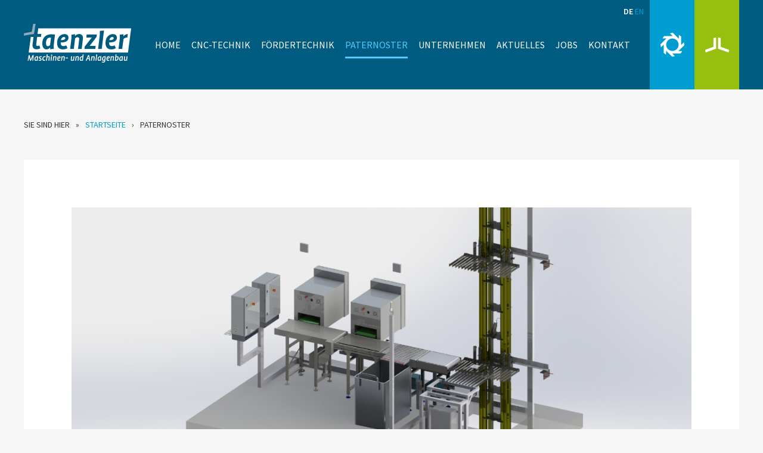

--- FILE ---
content_type: text/html; charset=UTF-8
request_url: http://tma-sachsen.de/paternoster/
body_size: 7466
content:
<!DOCTYPE html>
<html lang="de">
    <head>
		<meta charset="utf-8">

<!-- Diese Seite wurde SEO-optimiert von wpSEO / https://wpseo.de -->
<title>Paternoster - Taenzler Maschinen und Anlagenbau</title>
<meta name="description" content="vertikales Transportsystem für Klein und Kleinstteile" />
<meta name="robots" content="index, follow" />
<link rel="canonical" href="https://tma-sachsen.de/paternoster/" />

		<meta http-equiv="Content-Type" content="text/html;charset=utf-8">
		<meta http-equiv="X-UA-Compatible" content="IE=edge,chrome=1">
		<meta name="viewport" content="width=device-width, initial-scale=1.0">
		
		
        
		<meta name="language" content="de" />
        <meta name="content-language" content="de" />
        <meta name="publisher" content="Taenzler Maschinen und Anlagenbau" />
        <meta name="author" content="Taenzler Maschinen und Anlagenbau GmbH" />
		
		<link rel="shortcut icon" href="http://tma-sachsen.de/wp-content/themes/tma/images/favicon.ico">
		<link rel="author" href="mailto:info@tma-sachsen.de" title="send eMail to the company">
        
        <link rel="stylesheet" href="http://tma-sachsen.de/wp-content/themes/tma/style.css" media="screen" />
		<script src="http://tma-sachsen.de/wp-content/themes/tma/js/jquery-1.9.1.min.js"></script>
        <script src="http://tma-sachsen.de/wp-content/themes/tma/js/retina.js"></script>
		<script src="http://tma-sachsen.de/wp-content/themes/tma/js/script.js"></script>
        
        <link href='http://fonts.googleapis.com/css?family=Source+Sans+Pro:200,300,400,600,700,400italic,600italic,700italic' rel='stylesheet' type='text/css'>
        <link href='http://fonts.googleapis.com/css?family=Open+Sans+Condensed:300,300italic,700' rel='stylesheet' type='text/css'>
        <link href='http://fonts.googleapis.com/css?family=Oswald:400,300,700' rel='stylesheet' type='text/css'>
        
        
        <link rel="stylesheet" href="http://tma-sachsen.de/wp-content/themes/tma/css/font-awesome.min.css" media="screen" />
        <link rel="stylesheet" href="http://tma-sachsen.de/wp-content/themes/tma/css/ionicons.min.css" media="screen" />
		<!--[if lt IE 9]>
			<script src="http://tma-sachsen.de/wp-content/themes/tma/js/html5shiv.js"></script>
		<![endif]-->
        <link rel="alternate" type="application/rss+xml" title="Taenzler Maschinen und Anlagenbau &raquo; Paternoster Kommentar-Feed" href="https://tma-sachsen.de/paternoster/feed/" />
		<script type="text/javascript">
			window._wpemojiSettings = {"baseUrl":"https:\/\/s.w.org\/images\/core\/emoji\/72x72\/","ext":".png","source":{"concatemoji":"http:\/\/tma-sachsen.de\/wp-includes\/js\/wp-emoji-release.min.js?ver=4.5.33"}};
			!function(e,o,t){var a,n,r;function i(e){var t=o.createElement("script");t.src=e,t.type="text/javascript",o.getElementsByTagName("head")[0].appendChild(t)}for(r=Array("simple","flag","unicode8","diversity"),t.supports={everything:!0,everythingExceptFlag:!0},n=0;n<r.length;n++)t.supports[r[n]]=function(e){var t,a,n=o.createElement("canvas"),r=n.getContext&&n.getContext("2d"),i=String.fromCharCode;if(!r||!r.fillText)return!1;switch(r.textBaseline="top",r.font="600 32px Arial",e){case"flag":return r.fillText(i(55356,56806,55356,56826),0,0),3e3<n.toDataURL().length;case"diversity":return r.fillText(i(55356,57221),0,0),a=(t=r.getImageData(16,16,1,1).data)[0]+","+t[1]+","+t[2]+","+t[3],r.fillText(i(55356,57221,55356,57343),0,0),a!=(t=r.getImageData(16,16,1,1).data)[0]+","+t[1]+","+t[2]+","+t[3];case"simple":return r.fillText(i(55357,56835),0,0),0!==r.getImageData(16,16,1,1).data[0];case"unicode8":return r.fillText(i(55356,57135),0,0),0!==r.getImageData(16,16,1,1).data[0]}return!1}(r[n]),t.supports.everything=t.supports.everything&&t.supports[r[n]],"flag"!==r[n]&&(t.supports.everythingExceptFlag=t.supports.everythingExceptFlag&&t.supports[r[n]]);t.supports.everythingExceptFlag=t.supports.everythingExceptFlag&&!t.supports.flag,t.DOMReady=!1,t.readyCallback=function(){t.DOMReady=!0},t.supports.everything||(a=function(){t.readyCallback()},o.addEventListener?(o.addEventListener("DOMContentLoaded",a,!1),e.addEventListener("load",a,!1)):(e.attachEvent("onload",a),o.attachEvent("onreadystatechange",function(){"complete"===o.readyState&&t.readyCallback()})),(a=t.source||{}).concatemoji?i(a.concatemoji):a.wpemoji&&a.twemoji&&(i(a.twemoji),i(a.wpemoji)))}(window,document,window._wpemojiSettings);
		</script>
		<style type="text/css">
img.wp-smiley,
img.emoji {
	display: inline !important;
	border: none !important;
	box-shadow: none !important;
	height: 1em !important;
	width: 1em !important;
	margin: 0 .07em !important;
	vertical-align: -0.1em !important;
	background: none !important;
	padding: 0 !important;
}
</style>
<link rel='stylesheet' id='contact-form-7-css'  href='http://tma-sachsen.de/wp-content/plugins/contact-form-7/includes/css/styles.css?ver=4.4.2' type='text/css' media='all' />
<link rel='stylesheet' id='jquery.fancybox-css'  href='https://tma-sachsen.de/wp-content/plugins/fancy-box/jquery.fancybox.css?ver=1.2.6' type='text/css' media='all' />
<link rel='stylesheet' id='sedlex_styles-css'  href='http://tma-sachsen.de/wp-content/sedlex/inline_styles/6eb86a46dba7b7014c3ca5b60295946fe81eecea.css?ver=20260117' type='text/css' media='all' />
<script type='text/javascript' src='http://tma-sachsen.de/wp-includes/js/jquery/jquery.js?ver=1.12.4'></script>
<script type='text/javascript' src='http://tma-sachsen.de/wp-includes/js/jquery/jquery-migrate.min.js?ver=1.4.1'></script>
<script type='text/javascript' src='https://tma-sachsen.de/wp-content/plugins/fancy-box/jquery.fancybox.js?ver=1.2.6'></script>
<script type='text/javascript' src='https://tma-sachsen.de/wp-content/plugins/fancy-box/jquery.easing.js?ver=1.3'></script>
<link rel='https://api.w.org/' href='https://tma-sachsen.de/wp-json/' />
<link rel="EditURI" type="application/rsd+xml" title="RSD" href="https://tma-sachsen.de/xmlrpc.php?rsd" />
<link rel="wlwmanifest" type="application/wlwmanifest+xml" href="http://tma-sachsen.de/wp-includes/wlwmanifest.xml" /> 
<meta name="generator" content="WordPress 4.5.33" />
<link rel='shortlink' href='https://tma-sachsen.de/1j2dv' />
<link rel="alternate" type="application/json+oembed" href="https://tma-sachsen.de/wp-json/oembed/1.0/embed?url=https%3A%2F%2Ftma-sachsen.de%2Fpaternoster%2F" />
<link rel="alternate" type="text/xml+oembed" href="https://tma-sachsen.de/wp-json/oembed/1.0/embed?url=https%3A%2F%2Ftma-sachsen.de%2Fpaternoster%2F&#038;format=xml" />
<script type="text/javascript">
  jQuery(document).ready(function($){
    var select = $('a[href$=".bmp"],a[href$=".gif"],a[href$=".jpg"],a[href$=".jpeg"],a[href$=".png"],a[href$=".BMP"],a[href$=".GIF"],a[href$=".JPG"],a[href$=".JPEG"],a[href$=".PNG"]');
    select.attr('rel', 'fancybox');
    select.fancybox();
  });
</script>
    </head>
<body class="page page-id-337 page-template-default">
<header class="container header">
	<div class="row header">
    	<div class="headlogo">
   	    	<a href="https://tma-sachsen.de"><img src="http://tma-sachsen.de/wp-content/themes/tma/images/tmalogo.png" alt="TMA-Sachsen"></a>
        </div>
        <nav class="mainnav cl-effect-21">
            <div class="menu-hauptmenu-container"><ul id="menu-hauptmenu" class="menu"><li id="menu-item-12" class="menu-item menu-item-type-post_type menu-item-object-page menu-item-12"><a href="https://tma-sachsen.de/">Home</a></li>
<li id="menu-item-14" class="menu-item menu-item-type-post_type menu-item-object-page menu-item-14"><a href="https://tma-sachsen.de/cnc-technik/">CNC-Technik</a></li>
<li id="menu-item-16" class="menu-item menu-item-type-post_type menu-item-object-page menu-item-16"><a href="https://tma-sachsen.de/foerdertechnik/">Fördertechnik</a></li>
<li id="menu-item-408" class="menu-item menu-item-type-post_type menu-item-object-page current-menu-item page_item page-item-337 current_page_item menu-item-408"><a href="https://tma-sachsen.de/paternoster/">Paternoster</a></li>
<li id="menu-item-29" class="menu-item menu-item-type-post_type menu-item-object-page menu-item-29"><a href="https://tma-sachsen.de/unternehmen/">Unternehmen</a></li>
<li id="menu-item-28" class="menu-item menu-item-type-post_type menu-item-object-page menu-item-28"><a href="https://tma-sachsen.de/aktuelles/">Aktuelles</a></li>
<li id="menu-item-27" class="menu-item menu-item-type-post_type menu-item-object-page menu-item-27"><a href="https://tma-sachsen.de/jobs/">Jobs</a></li>
<li id="menu-item-26" class="menu-item menu-item-type-post_type menu-item-object-page menu-item-26"><a href="https://tma-sachsen.de/kontakt/">Kontakt</a></li>
</ul></div>        </nav>
        <div class="menutoggle"><i class="ion-navicon-round"></i></div>
        <div class="headmetainfos">
            <div class="lang">
                                    <span class="current">DE</span>
                    <span><a href="http://tma-sachsen.de/en/">EN</a></span>
                 
            </div>
            <div class="icons">
                                    <div class="iconcnc"><a href="http://tma-sachsen.de/cnc-technik/"><img src="http://tma-sachsen.de/wp-content/themes/tma/images/iconcnc.png"></a></div>
                    <div class="iconford"><a href="http://tma-sachsen.de/foerdertechnik/"><img src="http://tma-sachsen.de/wp-content/themes/tma/images/iconford.png"></a></div>
                            </div>
        </div>
  </div>
</header>
     <section class="container bread">
         <div class="row">
            <div class="bread">
                <nav id="breadcrumb"><ul><li>Sie sind hier</li><li>»</li><li itemscope itemtype="http://data-vocabulary.org/Breadcrumb"><a href="https://tma-sachsen.de/" itemprop="url"><span itemprop="title">Startseite</span></a></li><li> › </li><li class="current">Paternoster</li></ul></nav>            </div>
         </div>
    </section>
 
<section class="container content">
    <div class="row">
        <div class="content">
                        <article class="post-337 page type-page status-publish has-post-thumbnail hentry" id="post-337">
                                    <div class="postthumb">
                        <img width="1280" height="720" src="https://tma-sachsen.de/wp-content/uploads/03.jpg" class="attachment-newsimg size-newsimg wp-post-image" alt="03" srcset="https://tma-sachsen.de/wp-content/uploads/03.jpg 1280w, https://tma-sachsen.de/wp-content/uploads/03-300x169.jpg 300w" sizes="(max-width: 1280px) 100vw, 1280px" />                    </div>
                                <div class="entry">
                    <div class="maincontent">
                        <h3>Paternoster</h3><div class="line"></div><h4>Konsequent zu Ende gedacht.</h4>
<p>&nbsp;</p>
<p><strong>1. Allgemeine Beschreibung Einzelmedienpaternoster:</strong><strong><a name="_Toc422903316"></a></strong></p>
<p>Der Paternoster für Einzelmedien stellt die Verbindung zwischen den Magazinen, den Archiven sowie den Ausgabe- und Rückgabestellen dar. Zum Einsatz</p>
<p>gelangen speziell entwickelte geräuscharme Förderelemente in modularer Bauweise. Unser Einzelmedienpaternoster zeichnet sich im Wesentlichen durch</p>
<p>seine Integrationsmöglichkeit in das Logistikumfeld, geringe Geräuschentwicklung und Zuverlässigkeit aus.</p>
<p>Die Benutzung unseres Einzelmedienpaternoster ist sehr intuitiv und benötigt kein hohes Maß an technischem Verständnis.</p>
<p>&nbsp;</p>
<p><strong>Vertikaltransport:</strong></p>
<p>Die Verbindung zwischen verschiedenen Stockwerken wird mit unserem vollautomatischen Einzelmedienpaternoster realisiert. Der schonende Transport</p>
<p>der Einzelmedien sowie die minimale Lärmbelastung für Mitarbeiter und Nutzer zeichnen unser Produkt aus.</p>
<p>&nbsp;</p>
<p><strong>Systemvorteile:</strong></p>
<ul>
<li>Automatisierter und gleichbleibender Bibliotheksbetrieb</li>
<li>Schonende Vertikalförderung von Einzelmedien</li>
<li>Kurze Reaktionszeiten zwischen Anforderung und Auslieferung</li>
<li>Minimale Geräuschbelastung für Mitarbeiter und Nutzer</li>
<li>Zuverlässig und Leistungsstark</li>
<li>Vertikale Sortierung</li>
</ul>
<p>&nbsp;</p>
<p>&nbsp;</p>
<p>&nbsp;</p>
<p><a href="https://tma-sachsen.de/wp-content/uploads/01.jpg"><img class="alignnone size-medium wp-image-397" src="https://tma-sachsen.de/wp-content/uploads/01-300x169.jpg" alt="01" width="300" height="169" srcset="https://tma-sachsen.de/wp-content/uploads/01-300x169.jpg 300w, https://tma-sachsen.de/wp-content/uploads/01.jpg 1280w" sizes="(max-width: 300px) 100vw, 300px" /></a>      <a href="https://tma-sachsen.de/wp-content/uploads/02.jpg"><img class="alignnone size-medium wp-image-396" src="https://tma-sachsen.de/wp-content/uploads/02-300x169.jpg" alt="02" width="300" height="169" srcset="https://tma-sachsen.de/wp-content/uploads/02-300x169.jpg 300w, https://tma-sachsen.de/wp-content/uploads/02.jpg 1280w" sizes="(max-width: 300px) 100vw, 300px" /></a>       <a href="https://tma-sachsen.de/wp-content/uploads/04.jpg"><img class="alignnone size-medium wp-image-395" src="https://tma-sachsen.de/wp-content/uploads/04-300x169.jpg" alt="04" width="300" height="169" srcset="https://tma-sachsen.de/wp-content/uploads/04-300x169.jpg 300w, https://tma-sachsen.de/wp-content/uploads/04.jpg 1280w" sizes="(max-width: 300px) 100vw, 300px" /></a></p>
<p><a href="https://tma-sachsen.de/wp-content/uploads/05.jpg"><img class="alignnone size-medium wp-image-402" src="https://tma-sachsen.de/wp-content/uploads/05-300x184.jpg" alt="05" width="300" height="184" /></a>     <a href="https://tma-sachsen.de/wp-content/uploads/041.jpg"><img class="alignnone size-medium wp-image-401" src="https://tma-sachsen.de/wp-content/uploads/041-300x184.jpg" alt="04" width="300" height="184" /></a>      <a href="https://tma-sachsen.de/wp-content/uploads/031.jpg"><img class="alignnone size-medium wp-image-400" src="https://tma-sachsen.de/wp-content/uploads/031-300x184.jpg" alt="03" width="300" height="184" /></a></p>
<p>&nbsp;</p>
<p><strong>Projektvorteile:</strong></p>
<ul>
<li>Geringer Platzbedarf</li>
<li>Anbindung von weiteren Stockwerken möglich</li>
<li>Nur 1 zentraler Schacht erforderlich</li>
<li>Anzahl der benötigten Bandförderer halbiert</li>
</ul>
<p>&nbsp;</p>
<p><strong>Funktionsbeschreibung:</strong></p>
<p>Der Paternoster wird über eine stationäre oder kippbare Übergabeeinheit (Zahnriemen oder Laufrollen) be- und entladen.</p>
<p>Das Beladen und Entladen des Paternosters erfolgt dabei vollautomatisch über eine eigens programmierte SPS sowie die Integration</p>
<p>der Rückgabeterminals und er Förderbänder in die Anlagensteuerung.</p>
<p>TMA hat den Anforderungen entsprechend potentialfreie Kontakte im Anlagenschaltschrank bereitzustellen.</p>
<p>&nbsp;</p>
<p>&nbsp;</p>
<p><a href="https://tma-sachsen.de/wp-content/uploads/021.jpg"><img class="alignnone size-medium wp-image-399" src="https://tma-sachsen.de/wp-content/uploads/021-300x184.jpg" alt="02" width="300" height="184" /></a>                   <a href="https://tma-sachsen.de/wp-content/uploads/011.jpg"><img class="alignnone size-medium wp-image-398" src="https://tma-sachsen.de/wp-content/uploads/011-300x184.jpg" alt="01" width="300" height="184" /></a></p>
<p>&nbsp;</p>
<p>&nbsp;</p>
<p><strong>2. Technische Daten Einzelmedienpaternoster:</strong></p>
<table width="983">
<tbody>
<tr>
<td width="282">Fördermittel:</td>
<td width="701">Hochfeste Gliederkette</td>
</tr>
<tr>
<td width="282">Kettenführung:</td>
<td width="701">PA Profilschiene / PA Kulissenführung    Kunststoff, S- Grün / S- Schwarz</td>
</tr>
<tr>
<td width="282">Temperaturbereich:</td>
<td width="701">5° bis +45° Celsius</td>
</tr>
<tr>
<td width="282">Fördergeschwindigkeit:</td>
<td width="701">24 m/min.</td>
</tr>
<tr>
<td width="282">Antrieb:</td>
<td width="701">Antrieb mit Stirnradgetriebemotor 230/400 VAC; geeignet für Frequenzumrichter</td>
</tr>
<tr>
<td width="282">Spannvorrichtung:</td>
<td width="701">mechanisch über fliegenden Spannbogen</td>
</tr>
<tr>
<td width="282">Steuerung:</td>
<td width="701">SPS Siemens S7- 300, Profi BUS mit Operatorpanel am Schaltschrank inklusive Teleservicepaket, Frequenzumrichter, Schaltschrank und kompletter elektrischer Lieferumfang</td>
</tr>
<tr>
<td width="282">Übergabeeinheit Einschwenken:</td>
<td width="701">1 Sekunde</td>
</tr>
<tr>
<td width="282">Transfer Medium Übergabeeinheit:</td>
<td width="701">1 Meter/Sekunde</td>
</tr>
<tr>
<td width="282">Transferstrecke:</td>
<td width="701">ca. 0,45m</td>
</tr>
<tr>
<td width="282">Transferzeit:</td>
<td width="701">ca. 0,45 Sekunden</td>
</tr>
<tr>
<td width="282">Übergabeeinheit Ausschwenken:</td>
<td width="701">1 Sekunde</td>
</tr>
<tr>
<td width="282">Übergabezeit Paternoster:</td>
<td width="701">0,4 Sekunden</td>
</tr>
<tr>
<td width="282">Leistung Paternoster:</td>
<td width="701">1200 Medien/h</td>
</tr>
<tr>
<td width="282">Abstand Lastaufnahmemittel LAM:</td>
<td width="701">1,9m</td>
</tr>
</tbody>
</table>
<p>&nbsp;</p>
<p><strong><br />
Energiebedarf:</strong></p>
<p>Wir benötigen 380V / 50Hz und 5 x 2,5mm² Anschluss Leitung</p>
<p>&nbsp;</p>
<p>&nbsp;</p>
<p><strong>3. Abmessungen:</strong></p>
<p>Der TMA Einzel Medien Paternoster benötigt eine Schachtgröße von 1,0m x 0,83m, das Lastaufnahmemittel (LAM) hat eine Aufnahmefläche von 0,430m x 0,427m</p>
<p><a href="https://tma-sachsen.de/wp-content/uploads/Flächen.jpg"><img class="alignnone size-medium wp-image-425" src="https://tma-sachsen.de/wp-content/uploads/Flächen-300x271.jpg" alt="Flächen" width="300" height="271" srcset="https://tma-sachsen.de/wp-content/uploads/Flächen-300x271.jpg 300w, https://tma-sachsen.de/wp-content/uploads/Flächen.jpg 742w" sizes="(max-width: 300px) 100vw, 300px" /></a></p>
<p>Top view: Standard Single Media Paternoster</p>
<p>Abmessungen und Gewichte der zu befördernden Medien:</p>
<table>
<tbody>
<tr>
<td width="196">Minimalabmessungen:</td>
<td width="484">120 x 120 x 3 mm</td>
</tr>
<tr>
<td width="196">Maximalabmessungen:</td>
<td width="484">410 x 420 x 120 mm</td>
</tr>
<tr>
<td width="196">Mindestgewicht.</td>
<td width="484">0,05kg</td>
</tr>
<tr>
<td width="196">Maximalgewicht:</td>
<td width="484">5 kg</td>
</tr>
</tbody>
</table>
<p>&nbsp;</p>
<p><strong>Normen und Vorschriften</strong></p>
<p>Die Anlage entspricht den zurzeit geltenden Vorschriften.</p>
<p>Im Einzelnen:</p>
<ul>
<li>Der EG-Maschinenrichtlinie</li>
<li>Den DIN-Normen</li>
<li>Den neuesten VDI- und VDE-Vorschriften</li>
<li>Den Vorschriften der BG (UVV)</li>
</ul>
<p>&nbsp;</p>
<p><strong>Referenzen:</strong></p>
<p>KACWC King Abdul Center for World Culture  <a href="http://www.youtube.com/watch?v=2aLdJA2uOp4">http://www.youtube.com/watch?v=2aLdJA2uOp4</a></p>
<p>&nbsp;</p>
<p><strong>gefördert durch die SAB mit Mitteln des ESF</strong></p>                    </div>
                    <span class="clear"></span>
                </div>
            </article>
                                    <div class="scroll-to-top">
                <i class="fa fa-angle-double-up"></i>
            </div>
        </div>
    </div>
</section>
<footer class="container">
	<div class="row footer">
        <div class="footerbox">
                                                    <p><strong>Taenzler Maschinen- und Anlagenbau GmbH</strong><br />
Grenzstraße 13<br />
01936 Laußnitz</p>
<p>Tel.: +49 (0)35795-2891-0<br />
Fax: +49 (0)35795-2891-29</p>
<p>E-Mail: info@tma-sachsen.de<br />
Internet: www.tma-sachsen.de</p>                        <div class="social">
                <a href="https://plus.google.com/u/0/b/110344987734239239636/110344987734239239636/" target="_blank"><i class="fa fa-google-plus-square"></i></a>
                <a href="https://www.facebook.com/pages/Taenzler-Maschinen-und-Anlagenbau-GmbH/295787510619149/" target="_blank"><i class="fa fa-facebook-square"></i></a>
                <a href="https://www.xing.com/companies/taenzlermaschinen-%252526anlagenbaugmbh" target="_blank"><i class="fa fa-xing-square"></i></a>
            </div>
        </div>
        <div class="footerbox">
            <nav class="secondnav cl-effect-21">
                <div class="menu-footermenu-container"><ul id="menu-footermenu" class="menu"><li id="menu-item-130" class="menu-item menu-item-type-post_type menu-item-object-page menu-item-130"><a href="https://tma-sachsen.de/">Home</a></li>
<li id="menu-item-132" class="menu-item menu-item-type-post_type menu-item-object-page menu-item-132"><a href="https://tma-sachsen.de/cnc-technik/">CNC-Technik</a></li>
<li id="menu-item-134" class="menu-item menu-item-type-post_type menu-item-object-page menu-item-134"><a href="https://tma-sachsen.de/foerdertechnik/">Fördertechnik</a></li>
<li id="menu-item-138" class="menu-item menu-item-type-post_type menu-item-object-page menu-item-138"><a href="https://tma-sachsen.de/unternehmen/">Unternehmen</a></li>
<li id="menu-item-131" class="menu-item menu-item-type-post_type menu-item-object-page menu-item-131"><a href="https://tma-sachsen.de/aktuelles/">Aktuelles</a></li>
<li id="menu-item-135" class="menu-item menu-item-type-post_type menu-item-object-page menu-item-135"><a href="https://tma-sachsen.de/jobs/">Jobs</a></li>
<li id="menu-item-136" class="menu-item menu-item-type-post_type menu-item-object-page menu-item-136"><a href="https://tma-sachsen.de/kontakt/">Kontakt</a></li>
<li id="menu-item-249" class="menu-item menu-item-type-post_type menu-item-object-page menu-item-249"><a href="https://tma-sachsen.de/impressum/">Impressum</a></li>
<li id="menu-item-406" class="menu-item menu-item-type-post_type menu-item-object-page current-menu-item page_item page-item-337 current_page_item menu-item-406"><a href="https://tma-sachsen.de/paternoster/">Paternoster</a></li>
<li id="menu-item-533" class="menu-item menu-item-type-post_type menu-item-object-page menu-item-533"><a href="https://tma-sachsen.de/datenschutzerklaerung/">Datenschutzerklärung</a></li>
</ul></div>            </nav>
        </div>
        <div class="footerbox">
            <div class="footerlistbox">
                                    <h4>Aktuelle Jobangebote</h4>
                                                    <ul>
                                        <li><a href="http://tma-sachsen.de/jobs/">Wir suchen zur sofortigen Einstellung</a></li>
                                        <li><a href="http://tma-sachsen.de/jobs/">Wir suchen zur sofortigen Einstellung</a></li>
                                    </ul>
            </div>
            <div class="footerlistbox">
                                     <h4>Aktuelle News</h4>
                                <ul>
                                                			 <li><a href="https://tma-sachsen.de/blog/verstaerke-unser-team/">Verstärken Sie unser Team</a></li>
                            			 <li><a href="https://tma-sachsen.de/blog/wir-suchen-verstaerkung/">Wir suchen zur sofortigen Einstellung!</a></li>
                            			 <li><a href="https://tma-sachsen.de/blog/willkommen-zweite-dmf-360/">Willkommen &#8211; zweite DMF 360</a></li>
                            			 <li><a href="https://tma-sachsen.de/blog/ausbildungsplaetze-2022/">Ausbildungsplätze 2022</a></li>
                                    </ul>
            </div>
        </div>
    </div>
</footer>
<section class="container lastfooter">
    <div class="row">
                    <div class="left">&copy; 2026 - Taenzler Maschinen- und Anlagenbau GmbH - <a href="http://tma-sachsen.de/kontakt/">Kontakt</a> - <a href="http://tma-sachsen.de/impressum/">Impressum</a></div>
                <div class="right">Design_Layout_Code:<a href="http://www.stil-etage.de/">SE</a></div>
    </div>
</section>
<script type='text/javascript' src='http://tma-sachsen.de/wp-content/plugins/contact-form-7/includes/js/jquery.form.min.js?ver=3.51.0-2014.06.20'></script>
<script type='text/javascript'>
/* <![CDATA[ */
var _wpcf7 = {"loaderUrl":"http:\/\/tma-sachsen.de\/wp-content\/plugins\/contact-form-7\/images\/ajax-loader.gif","recaptchaEmpty":"Bitte best\u00e4tige, dass du nicht eine Maschine bist.","sending":"Senden ..."};
/* ]]> */
</script>
<script type='text/javascript' src='http://tma-sachsen.de/wp-content/plugins/contact-form-7/includes/js/scripts.js?ver=4.4.2'></script>
<script type='text/javascript' src='http://tma-sachsen.de/wp-includes/js/wp-embed.min.js?ver=4.5.33'></script>
</body>
</html>

--- FILE ---
content_type: text/css
request_url: http://tma-sachsen.de/wp-content/themes/tma/style.css
body_size: 34754
content:
@charset 'UTF-8';

/**
 * @since       1.0
 * 
 * Theme Name:  TMA 2014
 * Theme URI:   
 * Description: 
 * Author:      Nick Jantschke
 * Author URI:  http://www.stil-etage.de/
 * Version:     1.0
 * Template:    
 */
/*
----------------> CSS-RESET <--------------------
*/
* { margin: 0; padding: 0; }
html { overflow-y:scroll; }
html, body { height: 100%; }
body { font-family: 'Source Sans Pro', sans-serif; font-size:16px; font-weight:400; color:#333; height: 100%; background-color:#f6f6f6; }
ul { list-style: none; }
ol { list-style: none; }
a { outline: none; text-decoration: none; color:#009dd1; }
a:hover { color:#0082ad; }
a img { border: none; background: none; }
img { vertical-align: middle; outline:none; }
table { border-collapse: collapse; }
/*
----------------> Load Animation <--------------------
*/

/*
----------------> Allgemeine Formatierungen <--------------------
*/
h1{ font-family: 'Source Sans Pro', sans-serif; font-size:36px; color:#333; font-weight:300; }
h2{ font-family: 'Source Sans Pro', sans-serif; font-size:32px; color:#333; font-weight:300; }
h3{ font-family: 'Source Sans Pro', sans-serif; font-size:26px; color:#333; font-weight:400; }
h4{ font-family: 'Source Sans Pro', sans-serif; font-size:22px; color:#333; font-weight:400; }
h5{ font-family: 'Source Sans Pro', sans-serif; font-size:18px; color:#333; font-weight:400; }
h6{ font-family: 'Source Sans Pro', sans-serif; font-size:16px; color:#333; font-weight:400; } 
p { line-height:24px; margin: 0 0 10px 0; }
span.clear { display: block; height: 0; clear: both; visibility: hidden; }
span.tren { float:left; width:100%; border-bottom:1px #eee solid; height:1px; clear:both; display:block; margin-top:25px; margin-bottom:25px; }
span.halfline { clear:both; width:200px; margin:25px auto; border-bottom:#ddd 1px solid; height:1px; display:block; padding-top:25px; }
/*
----------------> allgemeiner Container <--------------------
*/
.container { float:left; width:100%; }
.container .row { margin:0 auto; max-width:1200px; }

/*
----------------> Header <--------------------
*/
.container.header { height:150px; background-color:#005b81; }
.container.header .row.header { position: relative; }
.container.header.abouthead { background-color: #f6f6f6; }
.container.header .headlogo { float: left; max-width:180px; height:65px; margin:0 auto; margin-top:40px; z-index: 999; }
.container.header .mainnav { float: left; margin-top:65px; margin-left: 35px; font-weight: 500; color: #fff; }
.container.header .mainnav ul{ width: 100%; text-align: center; }
.container.header .mainnav li { display: inline-block; }
.container.header .mainnav li a{ margin: 10px 10px 10px 5px; color: #fff; font-size: 16px; font-weight: 500; text-transform: uppercase; }
.container.header .mainnav li.current_page_item a { color:#55cbff; border-bottom:3px solid #55cbff; padding-bottom:10px; }
.container.header .menutoggle { display: none; position: absolute;right: 20px;top: 60px;color: #fff;font-size: 32px; }
.container.header .headmetainfos { float: right; }
.container.header .headmetainfos .lang { position: absolute; top: 10px; right: 160px; color: #009dd1; text-transform: uppercase; font-size: 14px; }
.container.header .headmetainfos .lang .current { color: #fff; font-weight: 600; }
.container.header .headmetainfos .icons { float: right; width: 150px; }
.container.header .headmetainfos .iconcnc a{ float: left; padding: 55px 17.5px; background-color: #009dd1; }
.container.header .headmetainfos .iconford a{ float: right; padding: 55px 17.5px; background-color: #97bf0d; }

.container.bread .bread {float: left;margin: 50px 0; display: block; text-transform: uppercase; font-size: 14px; }
.container.bread .bread li {float: left;margin: 0 5px;}
.container.bread .bread li:first-child {margin-left: 0px;}
/*
----------------> Banner <--------------------
*/
.container.banner { position: relative; }
.container.banner img.banner { width:100%; height: auto; opacity: 0; }
.container.banner .blackhg { position: absolute; top: 0; left: 0; background-color: rgba(0, 0, 0, 0.5); width: 100%; height: 100%; }
.container.banner .bannermeta { position: absolute; opacity: 0; width: 300px; height: auto; left: 50%; top: 50%; margin-left: -150px; margin-top: -150px; text-transform: uppercase; }
.container.banner .bannermeta .bannericon { width: 80px; height: 80px; margin: 0 auto; margin-bottom: 15px; }

.container.banner .bannermeta h1 { font-family: 'Oswald', sans-serif; text-align: center; font-size: 42px; color: #fff; text-transform: uppercase; font-weight: 400; }
.container.banner .bannermeta h2 { font-family: 'Oswald', sans-serif; text-align: center; font-size: 22px; color: #fff; text-transform: uppercase; font-weight: 200; }
.container.banner .bannermeta .line { margin: 25px auto; width: 150px; height: 3px; background-color: #fff; display: block; }
/*
----------------> Video-Banner <--------------------
*/
.container.videobanner{ position: relative; line-height: 0; background-color: #222; opacity: 0.15; }
.container.videobanner .preloader { position: absolute; left:50%; margin-left: -20px; top: 50%; margin-top: -20px; }
@-webkit-keyframes rotate {
  from {
    -webkit-transform: rotate(0deg);
  }
  to { 
    -webkit-transform: rotate(360deg);
  }
}
@-moz-keyframes rotate {
  from {
       -moz-transform: rotate(0deg);
  }
  to { 
       -moz-transform: rotate(360deg);
  }
}
@-ms-keyframes rotate {
  from {
        -ms-transform: rotate(0deg);
  }
  to { 
        -ms-transform: rotate(360deg);
  }
}

.container.videobanner .preloader img{
	-webkit-animation-name:             rotate; 
    -webkit-animation-duration:         1.5s; 
    -webkit-animation-iteration-count:  1;
    -webkit-animation-timing-function:  ease-in-out;
    -moz-animation-name:                rotate; 
    -moz-animation-duration:            1.5s; 
    -moz-animation-iteration-count:     1;
    -moz-animation-timing-function:     ease-in-out;
    -ms-animation-name:                 rotate; 
    -ms-animation-duration:             1.5s; 
    -ms-animation-iteration-count:      1;
    -ms-animation-timing-function:      ease-in-out;
}

.container.header .headmetainfos .iconcnc a img{
	-webkit-transition-duration: 1.5s ;
    -moz-transition-duration: 1.5s;
    -o-transition-duration: 1.5s;
    transition-duration: 1.5s;
	transition-timing-function: ease-in-out;
	 -webkit-transition-timing-function: ease-in-out;
	 -moz-webkit-transition-timing-function: ease-in-out;
	 -o-webkit-transition-timing-function: ease-in-out;
    -webkit-transition-property: -webkit-transform;
    -moz-transition-property: -moz-transform;
    -o-transition-property: -o-transform;
    transition-property: transform;
}

.container.header .headmetainfos .iconcnc a:hover img{   
    -webkit-transform:rotate(360deg);
    -moz-transform:rotate(360deg);
    -o-transform:rotate(360deg);
    transform:rotate(360deg)
}


.container.banner .bannermeta .bannericon img.cnc
{
    -webkit-animation-name:             rotate; 
    -webkit-animation-duration:         1.5s; 
    -webkit-animation-iteration-count:  1;
    -webkit-animation-timing-function:  ease-in-out;
    -moz-animation-name:                rotate; 
    -moz-animation-duration:            1.5s; 
    -moz-animation-iteration-count:     1;
    -moz-animation-timing-function:     ease-in-out;
    -ms-animation-name:                 rotate; 
    -ms-animation-duration:             1.5s; 
    -ms-animation-iteration-count:      1;
    -ms-animation-timing-function:      ease-in-out;
}

.container.header .headmetainfos .iconford a img{
    -webkit-transform-style: preserve-3d;
	-moz-transform-style: preserve-3d;
	transform-style: preserve-3d;
	-webkit-transition: 1.5s;
	-moz-transition: 1.5s;
	transition: 1.5s;
}

.container.header .headmetainfos .iconford a:hover img{
    -webkit-transform: rotateY(360deg);
	-moz-transform: rotateY(360deg);
	transform: rotateY(360deg);
}

.container.banner .bannermeta .bannericon img.ford
{
    -webkit-transform-style: preserve-3d;
	-moz-transform-style: preserve-3d;
	transform-style: preserve-3d;
	-webkit-transition: 2;
	-moz-transition: 2s;
	transition: 2s;
	transition-timing-function: ease-in-out;
	 -webkit-transition-timing-function: ease-in-out;
	 -moz-webkit-transition-timing-function: ease-in-out;
	 -o-webkit-transition-timing-function: ease-in-out;	
}

.spin{
    -webkit-transform: rotateY(540deg);
	-moz-transform: rotateY(540deg);
	transform: rotateY(540deg);
}



.container.videobanner .videooverlay { position: absolute; left: 0; top: 0; width: 100%; height: 100%; background-image: url(images/01.png); margin: 0; padding: 0; line-height: 1.2; opacity: 0; z-index: 2; }
.container.videobanner .videooverlay .videoinnerspacer { position: relative; width: 100%; height: 100%; }
.container.videobanner .videooverlay .videoinner { position: absolute; top: 50%; width:100%; margin-top: -140px; z-index: 2; }
.container.videobanner .videooverlay h1{ font-family: 'Oswald', sans-serif; text-align: center; font-size: 72px; color: #fff; text-transform: uppercase; font-weight: 400; }
.container.videobanner .videooverlay h2{ font-family: 'Oswald', sans-serif; text-align: center; font-size: 32px; color: #fff; text-transform: uppercase; font-weight: 200; }
.container.videobanner .videooverlay .line { margin: 25px auto; width: 300px; height: 3px; background-color: #fff; display: block; }
.container.videobanner .videooverlay .icons { display: block; margin: 0 auto; margin-top: 25px; width: 120px; }
.container.videobanner .videooverlay .icons .iconcnc{ float: left; margin: 0 10px; }
.container.videobanner .videooverlay .icons .iconford{ float: right; margin: 0 10px; }
.container.videobanner video{ width: 100%; height: auto; margin: 0; padding: 0; opacity: 0;z-index: 1; }
.container.videobanner .videofallback img{ width: 100%; height: auto; margin: 0; padding: 0; z-index: 1; }
/*
----------------> Startseite <--------------------
*/
.container.startinfo { background-color: #fff; padding: 50px 0; }
.container.startinfo h3{ font-family: 'Oswald', sans-serif; text-align: center; font-size: 42px; color: #333; text-transform: uppercase; font-weight: 200; }
.container.startinfo .line { margin: 25px auto; width: 100px; height: 3px; background-color: #eee; display: block; }
.container.startinfo h4{ font-family: 'Oswald', sans-serif; text-align: center; font-size: 22px; color: #666; text-transform: uppercase; font-weight: 200; }
.container.startinfo .txt{ width: 80%; margin: 0 auto; font-size: 22px;text-align: center;margin-top: 50px;font-weight: 300; }
.container.startinfo .txt p{ line-height: 34px; }
.container.startinfo .more-link { text-align: center; width: 100%; }
.container.startinfo .more-link a{ display: inline-block; background-color: #18222c; padding: 10px 20px; font-size: 22px; font-weight: 300; color: #fff; text-transform: uppercase; margin: 50px 0; border-radius: 5px; transition: all 0.2s ease-in; -webkit-transition: all 0.2s ease-in; -o-transition: all 0.2s ease-in; }
.container.startinfo .more-link a:hover{ background-color: #005b81; transition: all 0.2s ease-in; -webkit-transition: all 0.2s ease-in; -o-transition: all 0.2s ease-in; }

.container.news { padding: 5px 0; }
.container.news a .newsbox{ float: left; padding: 3%; margin-right: 0.5%; width: 18.625%; min-height: 150px; background-color: #18222c; color: #fff; text-align: center; position: relative; overflow: hidden; }
.container.news a .newsbox .newsboxinner { position: absolute;top: 20%;left: 10%;right: 10%;width: 80%;margin: 0 auto;bottom: 10%; }
.container.news a:nth-child(4n) .newsbox{ margin-right: 0; }
.container.news a .newsbox h4{ font-family: 'Oswald', sans-serif; text-align: center; font-size: 22px; color: #fff; text-transform: uppercase; font-weight: 200; margin-bottom: 25px; }
.container.news a .newsbox .line { margin: 25px auto; width: 50px; height: 3px; background-color: #eee; display: block; }
.container.news a .newsbox .date { font-weight: 300; }
.container.news a .newsbox img { height: auto; width: 100%; position: absolute; left: 0; top: 0; transition: all .2s ease-in; -webkit-transition: all .2s ease-in; -o-transition: all .2s ease-in; }
.container.news a .newsbox .overlay {  background-color: rgba(24, 34, 44, 0.85); width: 100%; height: 100%; opacity: 0.7; position: absolute; top: 0; left: 0; }

.container.logo { padding: 2%; width: 96%; }
.container.logo .logobox{ float: left; margin-right: 0.5%; width: 16.1%; height: auto; background-color: #fff; color: #fff; text-align: center; overflow: hidden; margin-bottom: 5px; }
.container.logo .logobox:nth-child(6n){ margin-right:0;  }
.container.logo .logobox img { height: auto; width: 100%; }

.container.news .newsbox:hover img { height: auto; width: 120%; margin-left: -10%; position: absolute; left: 0; top: 0; transition: all .2s ease-in; -webkit-transition: all .2s ease-in; -o-transition: all .2s ease-in; }

/*
----------------> Content <--------------------
*/
.container.content .row { margin:0 auto; max-width:1040px; background-color: #fff; position: relative; margin-bottom: 100px; padding: 80px; }
.container.content .row h1{font-family: 'Oswald', sans-serif; text-align: center; font-size: 42px; color: #333; text-transform: uppercase; font-weight: 200; margin-bottom: 50px; }
.container.content .row .iconlist { float: left; width: 100%; }
.container.content .row .iconlist .listbox { float: left; width: 100%; margin-bottom: 50px; }
.container.content .row .iconlist .listbox i{ float: left; background-color: #009dd1; border-radius: 50%; padding: 10px; width: 75px; height: 75px; text-align: center; color: #fff; font-size: 62px; }
.container.content .row .iconlist .listbox .icontxt{ float: right; width:80%; }
.container.content .row .iconlist .listbox .icontxt h2{ color: #005b81; margin-bottom: 25px; text-transform: uppercase; font-size: 22px; text-align: left; }
.container.content .imagebox img.fullscreen { width: 100%; height: auto; clear: both; display: block; margin-bottom: 50px; }
.container.content h2{ text-align: center; font-size: 30px; text-transform: uppercase; margin-bottom: 15px; }
.container.content h2.sub{ text-align: center; font-size: 22px; text-transform: uppercase; margin-bottom: 50px; color: #666; }
.container.content h3{ text-align: center; font-size: 18px; text-transform: uppercase; margin-bottom: 50px; color: #009dd1; margin-bottom: 25px; }
.container.content .txt { max-width: 800px; margin: 0 auto; margin-bottom: 50px;}
.container.content .entry { display: block; margin-bottom: 25px; }
.container.content .scroll-to-top,
.container.top .scroll-to-top { position: absolute;padding: 10px;background-color: #009dd1;color: #fff;font-size: 22px;right: 80px;bottom: 0px; cursor: pointer; }
.container.top { position: relative; padding: 25px 0; text-align: center; background-color: #fff; padding-top: 50px; padding-bottom: 0; }
.container.top .scroll-to-top { position: inherit; text-align: center; display: inline-block; right: inherit; }
/*
----------------> Content-Single <--------------------
*/
.container.content .row .post { border-bottom: 5px #eee solid; margin-bottom: 25px; }
.container.content .row .post .entry img { width: 100%; height: auto; margin-bottom: 25px; }
.container.content .row .post .entry .meta { color: #999;margin-bottom: 25px;text-transform: uppercase; }
.container.content .row .post .entry h1,
.container.content .row .post .entry h2,
.container.content .row .post .entry h3,
.container.content .row .post .entry h4,
.container.content .row .post .entry h5,
.container.content .row .post .entry h6{font-family: 'Oswald', sans-serif; text-align: left; font-family: 'Oswald', sans-serif;text-align: left;font-size: 62px;text-transform: none;font-weight: 400; line-height: 82px; }
.container.content .row .post .entry .metainfosleft { float: left; width: 25%; margin-top: 10px; }
 .container.content .row .post .entry .metainfosleft i {font-size: 18px;color: #999;margin-right: 15px;line-height: 15px;}
.container.content .row .post .entry .metainfosleft li{ border-bottom: 2px solid #eee; padding: 15px 0; }
.container.content .row .post .entry .metainfosleft li:first-child{ border-top: 2px solid #eee; }
.container.content .row .post .entry .metainfosleft li:last-child{ border: none; }
.container.content .row .post .entry .maincontent { float: right; width: 70%; }
.container.content .row .post .entry h2 { font-size: 32px; text-transform: none; margin: 15px 0; color: #333; }
.container.content .row .post .entry h3 { font-size: 26px; text-transform: none; margin: 15px 0; color: #333; }
.container.content .row .post .entry h4 { font-size: 20px; text-transform: none; margin: 15px 0; color: #333; }
.container.content .row .post .entry h5 { font-size: 18px; text-transform: none; margin: 15px 0; color: #333; } 
.container.content .row .post .entry h6 { font-size: 16px; text-transform: none; margin: 15px 0; color: #333; }

.container.content .row .page h3{ font-family: 'Oswald', sans-serif; text-align: center; font-size: 42px; color: #333; text-transform: uppercase; font-weight: 200; }
.container.content .row .page .line { margin: 25px auto; width: 100px; height: 3px; background-color: #eee; display: block; }
.container.content .row .page h4{ font-family: 'Oswald', sans-serif; text-align: center; font-size: 22px; color: #666; text-transform: uppercase; font-weight: 200; margin-bottom: 50px; }
.container.content .row .page .postthumb { margin-bottom: 50px; }
.container.content .row .page img { max-width: 100%; height: auto; }

img.size-full { margin-bottom: 25px; margin-top: 25px; }

.container.content .row .page .txt h4 { margin: 25px 0; }

.gallery { padding:25px 0 35px 0; }
.gallery-item {float: left;width: 14.6%;margin: 30px 1%;background-color: #FFFFFF;}
.gallery-item img {width: 90%;height: auto;padding: 5%;background-color: #f6f6f6;}

.container.content .row ul { margin: 25px 0; }
.container.content .row ul li { margin-bottom: 5px; margin-left: 15px; margin-bottom: 10px; }
.container.content .row ul li:before { color: #999; font-size: 14px; font-family: "Ionicons"; content: "\f152"; font-size: 14px; margin-left: -15px; margin-right: 10px; }
.container.content .row .metainfosleft ul { margin: 0; }
.container.content .row .metainfosleft ul li { margin: 0; }
.container.content .row .metainfosleft ul li:before { color: #999; font-size: 14px; font-family: "Ionicons"; content: ""; font-size: 14px; margin:0; }
.container.content .row .post .entry .metainfosleft li{ border-bottom: 2px solid #eee; padding: 15px 0; }
.container.content .row .post .entry .metainfosleft li:first-child{ border-top: 2px solid #eee; }

/*
----------------> Content-Blog <--------------------
*/
.blog .container.content .row .post .entry h1,
.container.content .row .jobs.post .entry h1{font-family: 'Oswald', sans-serif; text-align: left;font-size: 42px;text-transform: none;font-weight: 400; line-height:inherit; margin-bottom: 25px; }
.blog .container.content .row .post .entry h1 a{ color: #333; }
.blog .container.content .row .post { border-bottom: 10px #eee solid; margin-bottom: 75px; padding-bottom: 25px; }

.ub { float: left; width: 100%; }
.ub .left{ float: left; width: 25%; }
.ub .right{ float: right; width: 70%; }
/*
----------------> Kontakt <--------------------
*/
.banner .maps  {position: relative;padding-bottom: 30%;padding-top: 30px;height: 0;overflow: hidden;}
.banner .maps iframe {position: absolute;top: 0;left: 0;width: 100%;height: 100%;}

.left { float: left; width: 45%; }
.left input { padding: 10px;font-size: 16px;color: #333;background-color: #eee;border: none;border-radius: 5px;border-bottom: 1px solid #f6f6f6; margin-bottom: 5px;}
.left textarea { padding: 10px;font-size: 16px;color: #333;background-color: #eee;border: none;border-radius: 5px;border-bottom: 1px solid #f6f6f6; max-width: 400px; height: 200px; }
.left input.wpcf7-submit{ cursor: pointer; background-color: #18222c;padding: 10px 20px;color: #fff;text-transform: uppercase;border-radius: 5px;transition: all 0.2s ease-in;-webkit-transition: all 0.2s ease-in;-o-transition: all 0.2s ease-in;}
.left input.wpcf7-submit:hover{ background-color: #005b81; transition: all 0.2s ease-in; -webkit-transition: all 0.2s ease-in; -o-transition: all 0.2s ease-in; -webkit-appearance: none; }
.right { float: right; width: 45%; }
.right hr{ background-color: #eee;border: none;height: 1px;margin-bottom: 25px;margin-top: 25px; }
/*
----------------> Footer <--------------------
*/
footer.container { background-color: #005174; height: 400px; }
footer.container .row { margin:0 auto; height: 400px; max-width:1200px; background-image: url(images/hgfooter.png); background-repeat: no-repeat; background-position: center 0px;  }
footer.container .row a,
.container.lastfooter a{ color: #fff; }
footer.container .row .footerbox { float: left; width: 30%; color: #fff; margin-top: 50px; }
footer.container .row .footerbox:nth-child(2n) { margin-left: 100px; width: 25%; }
footer.container .row .footerbox:nth-child(3n) { float: right; }
footer.container .row .footerbox .social { margin-top: 15px; font-size: 22px; }
footer.container .row .footerbox .social i{ margin-right: 5px; }
footer.container .row .footerbox .secondnav li { float: left; width: 100%; }
footer.container .row .footerbox .secondnav li a{ float: left; margin: 5px; color: #fff; font-size: 16px; font-weight: 600; text-transform: uppercase; }
footer.container .row .footerbox .secondnav li.current_page_item a { color:#55cbff; }
footer.container .row .footerbox .footerlistbox { margin-bottom: 15px; }
footer.container .row .footerbox .footerlistbox h4 { margin-bottom: 15px; color: #fff; font-size: 16px; font-weight: 600; text-transform: uppercase; }
footer.container .row .footerbox .footerlistbox ul li { font-size: 14px; margin-bottom: 5px; margin-left: 15px; }
footer.container .row .footerbox .footerlistbox ul li:before { font-family: "Ionicons"; content: "\f152"; font-size: 14px; margin-left: -15px; margin-right: 10px; }
.container.lastfooter { background-color: #005b81; color: #fff; font-size: 14px; font-weight: 600; text-transform: uppercase; padding: 20px 0; }
.container.lastfooter .left{ float: left; width: auto; }
.container.lastfooter .right{ float: right; width: auto; }
/*
----------------> Unternehmensleitbilder <--------------------
*/
.unternehmensleitbilder{}
.unternehmensleitbildkategorie{width: 100%; float: left; margin-bottom: 50px; padding-bottom: 50px; border-bottom: 2px solid #eee; }
.unternehmensleitbildtitel{width: 30%;float: left;color: #009dd1;font-family: 'Oswald', sans-serif;font-size: 18px;text-transform: uppercase;font-weight: 200;}
.unternehmensleitbilderposts{width: 60%; float: right;}
.container.content .row .unternehmensleitbilder ul { margin: 0;}
.leitbildul{}
.leitbildli p{ margin: 0; padding: 0; display: inline; }
.leitbildli { margin-bottom: 15px; }
/*
----------------> Downloads <--------------------
*/
.downloadkategorien { float: left;width: 25%;background-color: #f6f6f6;padding: 0;border-radius: 5px; }
.container.content .row .downloadkategorien ul { margin: 0; }
.container.content .row .downloadkategorien ul li {margin: 0;padding: 0;}
.container.content .row .downloadkategorien ul li:before { content: ""; }
.container.content .row .downloadkategorien ul li:last-child a{ border: none; }
.container.content .row .downloadkategorien ul li a { float: left; width: 100%; box-sizing: border-box; border-bottom: 1px solid #ddd; padding: 20px 30px; text-transform: uppercase; font-size: 16px; color: #666; font-weight: 300; box-sizing: border-box; transition: all .2s ease-in; -webkit-transition: all .2s ease-in; -o-transition: all .2s ease-in; }
.container.content .row .downloadkategorien ul li a:hover { background-color: #fff; box-sizing: border-box; transition: all .2s ease-in; -webkit-transition: all .2s ease-in; -o-transition: all .2s ease-in; }
.container.content .row .downloadkategorien ul li.current a { color: #333; font-weight: 400; }
.downloads { float: right; width: 70%; margin-bottom: 50px; }
.downloads .ueberschrift h2 { text-align: left; }
.downloads .download { float: left; width: 100%; padding: 10px; border-bottom: 1px solid #eee; box-sizing: border-box; transition: all .2s ease-in; -webkit-transition: all .2s ease-in; -o-transition: all .2s ease-in; }
.downloads .download:hover { background-color: #f6f6f6; transition: all .2s ease-in; -webkit-transition: all .2s ease-in; -o-transition: all .2s ease-in; } 
.downloads .download .title { float: left; font-size: 18px; color: #333; font-weight: 400; text-transform: uppercase; }
.downloads .download .title a{ color:#333; }
.downloads .download .dateiendung { float: right; margin-right: 20px; }
.downloads .download .link { float: right; }
/*
----------------> Media-Querys <--------------------
*/
@media screen and (max-width: 1350px) {
    .container.news a .newsbox img { height: 100%; width: auto; }
    .container.news a .newsbox:hover img { height: 120%; width: auto; }
}
@media screen and (max-width: 1230px) {
    .container.header .headlogo { margin-left: 20px; }
    .container.header .headlogo img{ width: 100%; height: auto; }
    .container.bread .bread { padding-left: 20px;  }
    .container.header .mainnav { margin-left: 35px; }
    .container.header .headmetainfos .icons { max-width: 110px; }
    .container.header .headmetainfos .icons img { width: 20px; height: 20px; }
    .container.header .headmetainfos .iconcnc a{ padding: 64px 17.5px; }
    .container.header .headmetainfos .iconford a{ padding: 64px 17.5px; }
    .container.header .headmetainfos .lang { right: 120px; }
    footer.container .row { padding: 0 20px; }
    .container.lastfooter .row { padding: 0 20px; }
    .container.news a .newsbox h4{ font-size: 16px; font-weight: 200; letter-spacing: 1px; }
}
@media screen and (max-width: 1150px) {
    .container.header .mainnav li a{ margin: 10px 5px 5px 10px; color: #fff; font-size: 14px; }
    .container.header .mainnav li.current_page_item a { padding-bottom:5px; }
}
@media screen and (max-width: 1060px) {
    .container.header { margin-bottom: 62px; }
    .container.header .headmetainfos { float: none; width: 100%; }
    .container.header .headmetainfos .icons { position: absolute;left: 0;bottom: -212px;max-width: inherit;width: 100%; }
    .container.header .headmetainfos .iconcnc { width: 50%; float: left; }
    .container.header .headmetainfos .iconford { width: 50%; float: right; }
    .container.header .headmetainfos .iconcnc a{ width: 100%;padding: 20px 0;text-align: center;float: left; }
    .container.header .headmetainfos .iconford a{ width: 100%;padding: 20px 0;text-align: center;float: left; }
    .container.header .headmetainfos .lang { right: 20px; }
}
@media screen and (max-width: 970px) {
    .container.content .row { max-width:1080px; padding: 40px; }
    .container.news a .newsbox{ float: left; padding: 3%; margin-right: 0.5%; width: 43.7%; margin-bottom: 5px; }
    .container.news a:nth-child(2n) .newsbox{ margin-right: 0; }
    .container.news a .newsbox h4{ font-size: 20px; font-weight: 200; letter-spacing: 0px; }
    .container.news a .newsbox img { height: auto; width: 100%; }
    .container.news a .newsbox:hover img { height: auto; width: 120%; }
    .left textarea { max-width: 300px; }
}
@media screen and (max-width: 960px) {
    .container.header .mainnav { display: none; margin-top:0; position: absolute;top: 150px;background-color: #005b81;width: 100%;margin-left: 0; z-index: 99; padding-bottom: 25px; }
    .container.header .mainnav li { float: left; width: 100%; }
    .container.header .mainnav li a{ float: left; font-size: 22px; padding: 2%; text-align: right; width: 96%; margin: 0; padding-bottom: 5px; padding-top: 5px; }
    .container.header .mainnav li.current_page_item a { border: none;}
    .container.header .menutoggle { display: inherit; }
    .downloadkategorien { float: right;width: 100%;background-color: #f6f6f6;padding: 0;border-radius: 5px; margin-bottom: 25px; }
    .downloads { float: left; width: 100%; }
}
@media screen and (max-width: 860px) {
    .container.content .row .post .entry h1 { font-size: 42px; line-height: 52px; margin-bottom: 15px; }
    .blog .container.content .row .post .entry h1 { font-size: 32px; margin-bottom: 15px; }
    .ub .left{ display: none; }
    .ub .right{ float: right; width: 100%; }
    .container.content .row .post .entry .metainfosleft { width: 100%; margin-top: 10px; margin-bottom: 25px; padding-bottom: 25px; border-bottom: 2px solid #eee; }
    .container.content .row .post .entry .maincontent { width: 100%; }
    .container.content .row .post .entry .metainfosleft li{ border: none; padding: 5px 0; }
    .container.content .row .post .entry .metainfosleft li:first-child{ border: none; }
    
    footer.container .row .footerbox { width: 100%; text-align: center; margin-bottom: 50px; }
    footer.container { height: auto; }
    footer.container .row { height: auto; max-width:1200px; background: none; }
    footer.container .row .footerbox:nth-child(2n) { display: none;}
    footer.container .row .footerbox:nth-child(3n) { display: none;}
    .container.lastfooter { background-color: #005b81; color: #fff; font-size: 14px; font-weight: 600; text-transform: uppercase; padding: 20px 0; text-align: center; }
    .container.lastfooter .left{ float: none; display: block; margin-bottom: 5px; width: 100%; }
    .container.lastfooter .right{ float: none; display: block; width: 100%; }
    .container.news a .newsbox h4{ font-size: 16px; font-weight: 200; letter-spacing: 1px; }
    
    .container.videobanner .videooverlay .videoinner { margin-top: -104px; }
    .container.videobanner .videooverlay h1{ font-size: 32px; font-weight: 300; }
    .container.videobanner .videooverlay h2{ font-size: 22px; font-weight: 200; }
    .container.videobanner .videooverlay .line { width: 100px; }
    
    .container.videobanner .videooverlay .videoinner { margin-top: -104px; }
    .container.videobanner .videooverlay h1{ font-size: 32px; font-weight: 300; }
    .container.videobanner .videooverlay h2{ font-size: 22px; font-weight: 200; }
    .container.videobanner .videooverlay .line { width: 100px; }
    
    .container.banner .bannermeta { margin-left: -150px; margin-top: -100px; }
    .container.banner .bannermeta .bannericon { width: 40px; height: 40px; }
    .container.banner .bannermeta img { width: 40px; height: auto; }
    .container.banner .bannermeta h1 { font-size: 32px; font-weight: 300; }
    .container.banner .bannermeta .line { width: 100px; }
    .container.banner .bannermeta h2 { font-size: 22px; font-weight: 200; }
    
    .gallery-item {width: 29.3%;margin: 30px 2%;}
    
    .left { float: left; width: 60%; }
    .right { float: right; width: 35%; }
}
@media screen and (max-width: 750px) {
    .container.content .row .iconlist .listbox .icontxt h2{ text-align: center; }
    .container.content .row .iconlist .listbox i{ float: none; margin: 0 auto; margin-bottom: 25px; display: block; }
    .container.content .row .iconlist .listbox .icontxt{ float: none; width:80%; margin: 0 auto; }
    .container.banner { overflow: hidden; }
    .container.banner img.banner { width:auto; height: 450px; overflow: hidden; margin-left: -250px; }
    .container.videobanner .videooverlay .icons { display: none; }
    .container.videobanner .videooverlay .videoinner { margin-top: -71.5px; }
    
    .unternehmensleitbildtitel{width: 100%; margin-bottom: 15px;}
    .unternehmensleitbilderposts{width: 100%; }
    
}
@media screen and (max-width: 680px) {
    .left { float: left; width: 100%; margin-bottom: 25px; }
    .right { float: right; width: 100%; }
    .left input { padding: 2%; width: 96%; }
    .left textarea { padding: 2%; max-width: none; width: 96%; }
    .left input.wpcf7-submit{ padding: 2%; width: 100%;}
}
@media screen and (max-width: 535px) {
    .container.news a .newsbox img { height: 100%; width: auto; }
    .container.news a .newsbox:hover img { height: 120%; width: auto; }
    .blog .container.content .row .post .entry h1,
    .container.content .row .jobs.post .entry h1 { font-size: 22px; margin-bottom: 5px; }
    .container.bread { display: none; }
}
@media screen and (max-width: 500px) {
    .container.content .row { max-width:1120px; padding: 20px; }
    .container.content .row .post .entry h1 { font-size: 32px; line-height: 42px; margin-bottom: 15px; }
    .container.content .row .iconlist .listbox .icontxt{ float: none; width:100%; }
    .container.content .scroll-to-top { position: absolute;padding: 10px;background-color: #009dd1;color: #fff;font-size: 22px;left: 50%; margin-left: -10px; right: inherit; bottom: -25px; }
    .container.banner img.banner { width:auto; height: 300px; overflow: hidden; margin-left: -350px; }
    .container.news a .newsbox{ float: left; padding: 3%; margin-right: 0; width: 94%; margin-bottom: 5px; }
    .container.news a:nth-child(1n) .newsbox{ margin-right: 0; }
    .container.startinfo h3{ font-size: 32px; color: #333; text-transform: uppercase; font-weight: 200; }
    .container.startinfo .line { margin: 25px auto; width: 50px; height: 3px; background-color: #eee; display: block; }
    .container.startinfo h4{ font-family: 'Oswald', sans-serif; text-align: center; font-size: 18px; color: #666; text-transform: uppercase; font-weight: 200; }
    .container.content .row .page h3{ font-size: 32px; }
    .container.content .row .page .line { width: 50px; }
    .container.content .row .page h4{ font-size: 18px; margin-bottom: 25px; }
    .container.videobanner .videooverlay h1{ font-size: 22px; font-weight: 200; }
    .container.videobanner .videooverlay h2{ font-size: 18px; font-weight: 200; }
    .container.videobanner .videooverlay .line { width: 50px; margin: 5px auto; height: 1px; }
    .container.videobanner .videooverlay .videoinner { margin-top: -40.5px; }
    
    .container.banner .bannermeta h1 {}
    .container.banner .bannermeta .line {}
    .container.banner .bannermeta h2 {}
    
    .container.logo { padding: 2%; width: 96%; }
    .container.logo .logobox{ margin-right: 0; width: 100%; }
    
    .container.startinfo .more-link a{ padding: 10px 15px; font-size: 16px; margin: 25px 0; }
    .container.news a .newsbox img { height: auto; width: 100%; }
    .container.news a .newsbox:hover img { height: auto; width: 120%; }
    .gallery-item {width: 44%;margin: 15px 2%;}
    
    .left input { padding: 4% 2%; width: 96%; }
    .left textarea { padding: 4% 2%; max-width: none; width: 96%; }
    .left input.wpcf7-submit{ padding: 4% 2%; width: 100%;}
    
}
@media screen and (max-width: 350px) {
    .container.startinfo h3{ font-size: 26px; }
    .container.startinfo h4{ font-size: 16px; }
    .container.startinfo .txt{ font-size: 16px; }
}

--- FILE ---
content_type: text/javascript
request_url: http://tma-sachsen.de/wp-content/themes/tma/js/script.js
body_size: 1659
content:
jQuery(document).ready(function($){
    // click and display the menu
	$(".container.banner .bannermeta .bannericon img.ford").ready(function(e) {
        $(".container.banner .bannermeta .bannericon img.ford").delay(100).addClass("spin");
    });
		
	$("#bannerimg").one("load", function(){
		$("#bannermeta").animate( {opacity: 1}, 1000, function(){ });
		$("#bannerimg").animate( {opacity: 1}, 1000, function(){ });
	}).each(function(){
		if(this.complete) $(this).load();
	});
	
    $(".container.header .menutoggle").click(function(){
         $(".container.header .mainnav").slideToggle("fast");
		 return false;
    });
    $(".container.videobanner").ready(function(){
        $(".container.videobanner").animate({ opacity: 1 }, 1000, function(){
            $(".container.videobanner .preloader").fadeOut(500, function(){
                $(".container.videobanner .videooverlay").animate({ opacity: 1 }, 500, function(){});
                if ( $("#tma_video").length) {
                $("#tma_video").get(0).play();
                $("#tma_video").animate({ opacity: 1 }, 1000, function(){});
                }else{
                    
                }
            });
        });
    });
    
    $( window ).resize(function() {
         var width = $(window).width();
        width = parseInt(width);
         if( width > 960 ){
             $(".container.header .mainnav").show();
         }else{
             $(".container.header .mainnav").hide();
         }
     });
    
    // scroll to top
    $('.scroll-to-top').click(function () {
        $('body,html').animate({
            scrollTop: 0
        }, 800);
			return false;
    });
});